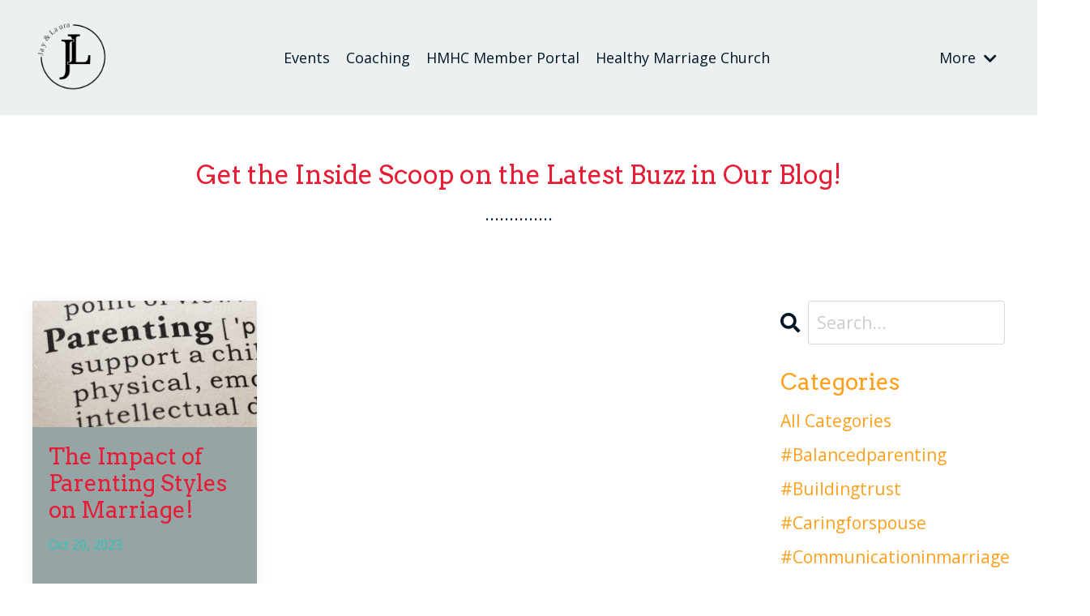

--- FILE ---
content_type: text/html; charset=utf-8
request_url: https://www.jayandlaura.com/blog?tag=loveandparenting
body_size: 9267
content:
<!doctype html>
<html lang="en">
  <head>
    
              <meta name="csrf-param" content="authenticity_token">
              <meta name="csrf-token" content="jLSEnM4HVlMzfewMo65hst71i0kWoPiEaUkzpZU+0emI0k4LMgp3HnltWdOMAfcKM1ZiUh9s6i5fHB3H54iRig==">
            
    <title>
      
        Blinks, Blogs, and Podcasts
      
    </title>
    <meta charset="utf-8" />
    <meta http-equiv="x-ua-compatible" content="ie=edge, chrome=1">
    <meta name="viewport" content="width=device-width, initial-scale=1, shrink-to-fit=no">
    
      <meta name="description" content=" Inspiration and motivation for your busy lifestyle! ! Busyness is nothing more than a obstacle that you can overcome in your marriage and thrive!" />
    
    <meta property="og:type" content="website">
<meta property="og:url" content="https://www.jayandlaura.com/blog?tag=loveandparenting">
<meta name="twitter:card" content="summary_large_image">

<meta property="og:title" content="Blinks, Blogs, and Podcasts">
<meta name="twitter:title" content="Blinks, Blogs, and Podcasts">


<meta property="og:description" content=" Inspiration and motivation for your busy lifestyle! ! Busyness is nothing more than a obstacle that you can overcome in your marriage and thrive!">
<meta name="twitter:description" content=" Inspiration and motivation for your busy lifestyle! ! Busyness is nothing more than a obstacle that you can overcome in your marriage and thrive!">


<meta property="og:image" content="https://kajabi-storefronts-production.kajabi-cdn.com/kajabi-storefronts-production/sites/151907/images/eRs9kTJhRlyY93qbdcsR_file.jpg">
<meta name="twitter:image" content="https://kajabi-storefronts-production.kajabi-cdn.com/kajabi-storefronts-production/sites/151907/images/eRs9kTJhRlyY93qbdcsR_file.jpg">

    
      <link href="https://kajabi-storefronts-production.kajabi-cdn.com/kajabi-storefronts-production/file-uploads/themes/3209263/settings_images/2e00146-f338-c1ac-fb1a-e1523716b253_2365b258-243e-4d77-b387-e2759fe74c9e.png?v=2" rel="shortcut icon" />
    
    <link rel="canonical" href="https://www.jayandlaura.com/blog?tag=loveandparenting" />

    <!-- Google Fonts ====================================================== -->
    <link rel="preconnect" href="https://fonts.gstatic.com" crossorigin>
    <link rel="stylesheet" media="print" onload="this.onload=null;this.removeAttribute(&#39;media&#39;);" type="text/css" href="//fonts.googleapis.com/css?family=Open+Sans:400,700,400italic,700italic|Arvo:400,700,400italic,700italic&amp;display=swap" />

    <!-- Kajabi CSS ======================================================== -->
    <link rel="stylesheet" media="print" onload="this.onload=null;this.removeAttribute(&#39;media&#39;);" type="text/css" href="https://kajabi-app-assets.kajabi-cdn.com/assets/core-0d125629e028a5a14579c81397830a1acd5cf5a9f3ec2d0de19efb9b0795fb03.css" />

    

    <!-- Font Awesome Icons -->
    <link rel="stylesheet" media="print" onload="this.onload=null;this.removeAttribute(&#39;media&#39;);" type="text/css" crossorigin="anonymous" href="https://use.fontawesome.com/releases/v5.15.2/css/all.css" />

    <link rel="stylesheet" media="screen" href="https://kajabi-storefronts-production.kajabi-cdn.com/kajabi-storefronts-production/themes/3209263/assets/styles.css?1764008673514955" />

    <!-- Customer CSS ====================================================== -->
    <!-- If you're using custom css that affects the first render of the page, replace async_style_link below with styesheet_tag -->
    <link rel="stylesheet" media="print" onload="this.onload=null;this.removeAttribute(&#39;media&#39;);" type="text/css" href="https://kajabi-storefronts-production.kajabi-cdn.com/kajabi-storefronts-production/themes/3209263/assets/overrides.css?1764008673514955" />
    <style>
  /* Custom CSS Added Via Theme Settings */
  /* CSS Overrides go here */
</style>

    <!-- Kajabi Editor Only CSS ============================================ -->
    

    <!-- Header hook ======================================================= -->
    <link rel="alternate" type="application/rss+xml" title="Blinks, Blogs, and Podcasts" href="https://www.jayandlaura.com/blog.rss" /><script type="text/javascript">
  var Kajabi = Kajabi || {};
</script>
<script type="text/javascript">
  Kajabi.currentSiteUser = {
    "id" : "-1",
    "type" : "Guest",
    "contactId" : "",
  };
</script>
<script type="text/javascript">
  Kajabi.theme = {
    activeThemeName: "Emilia",
    previewThemeId: null,
    editor: false
  };
</script>
<meta name="turbo-prefetch" content="false">
<style type="text/css">
  #editor-overlay {
    display: none;
    border-color: #2E91FC;
    position: absolute;
    background-color: rgba(46,145,252,0.05);
    border-style: dashed;
    border-width: 3px;
    border-radius: 3px;
    pointer-events: none;
    cursor: pointer;
    z-index: 10000000000;
  }
  .editor-overlay-button {
    color: white;
    background: #2E91FC;
    border-radius: 2px;
    font-size: 13px;
    margin-inline-start: -24px;
    margin-block-start: -12px;
    padding-block: 3px;
    padding-inline: 10px;
    text-transform:uppercase;
    font-weight:bold;
    letter-spacing:1.5px;

    left: 50%;
    top: 50%;
    position: absolute;
  }
</style>
<script src="https://kajabi-app-assets.kajabi-cdn.com/vite/assets/track_analytics-999259ad.js" crossorigin="anonymous" type="module"></script><link rel="modulepreload" href="https://kajabi-app-assets.kajabi-cdn.com/vite/assets/stimulus-576c66eb.js" as="script" crossorigin="anonymous">
<link rel="modulepreload" href="https://kajabi-app-assets.kajabi-cdn.com/vite/assets/track_product_analytics-9c66ca0a.js" as="script" crossorigin="anonymous">
<link rel="modulepreload" href="https://kajabi-app-assets.kajabi-cdn.com/vite/assets/stimulus-e54d982b.js" as="script" crossorigin="anonymous">
<link rel="modulepreload" href="https://kajabi-app-assets.kajabi-cdn.com/vite/assets/trackProductAnalytics-3d5f89d8.js" as="script" crossorigin="anonymous">      <script type="text/javascript">
        if (typeof (window.rudderanalytics) === "undefined") {
          !function(){"use strict";window.RudderSnippetVersion="3.0.3";var sdkBaseUrl="https://cdn.rudderlabs.com/v3"
          ;var sdkName="rsa.min.js";var asyncScript=true;window.rudderAnalyticsBuildType="legacy",window.rudderanalytics=[]
          ;var e=["setDefaultInstanceKey","load","ready","page","track","identify","alias","group","reset","setAnonymousId","startSession","endSession","consent"]
          ;for(var n=0;n<e.length;n++){var t=e[n];window.rudderanalytics[t]=function(e){return function(){
          window.rudderanalytics.push([e].concat(Array.prototype.slice.call(arguments)))}}(t)}try{
          new Function('return import("")'),window.rudderAnalyticsBuildType="modern"}catch(a){}
          if(window.rudderAnalyticsMount=function(){
          "undefined"==typeof globalThis&&(Object.defineProperty(Object.prototype,"__globalThis_magic__",{get:function get(){
          return this},configurable:true}),__globalThis_magic__.globalThis=__globalThis_magic__,
          delete Object.prototype.__globalThis_magic__);var e=document.createElement("script")
          ;e.src="".concat(sdkBaseUrl,"/").concat(window.rudderAnalyticsBuildType,"/").concat(sdkName),e.async=asyncScript,
          document.head?document.head.appendChild(e):document.body.appendChild(e)
          },"undefined"==typeof Promise||"undefined"==typeof globalThis){var d=document.createElement("script")
          ;d.src="https://polyfill-fastly.io/v3/polyfill.min.js?version=3.111.0&features=Symbol%2CPromise&callback=rudderAnalyticsMount",
          d.async=asyncScript,document.head?document.head.appendChild(d):document.body.appendChild(d)}else{
          window.rudderAnalyticsMount()}window.rudderanalytics.load("2apYBMHHHWpiGqicceKmzPebApa","https://kajabiaarnyhwq.dataplane.rudderstack.com",{})}();
        }
      </script>
      <script type="text/javascript">
        if (typeof (window.rudderanalytics) !== "undefined") {
          rudderanalytics.page({"account_id":"134600","site_id":"151907"});
        }
      </script>
      <script type="text/javascript">
        if (typeof (window.rudderanalytics) !== "undefined") {
          (function () {
            function AnalyticsClickHandler (event) {
              const targetEl = event.target.closest('a') || event.target.closest('button');
              if (targetEl) {
                rudderanalytics.track('Site Link Clicked', Object.assign(
                  {"account_id":"134600","site_id":"151907"},
                  {
                    link_text: targetEl.textContent.trim(),
                    link_href: targetEl.href,
                    tag_name: targetEl.tagName,
                  }
                ));
              }
            };
            document.addEventListener('click', AnalyticsClickHandler);
          })();
        }
      </script>
<script>
!function(f,b,e,v,n,t,s){if(f.fbq)return;n=f.fbq=function(){n.callMethod?
n.callMethod.apply(n,arguments):n.queue.push(arguments)};if(!f._fbq)f._fbq=n;
n.push=n;n.loaded=!0;n.version='2.0';n.agent='plkajabi';n.queue=[];t=b.createElement(e);t.async=!0;
t.src=v;s=b.getElementsByTagName(e)[0];s.parentNode.insertBefore(t,s)}(window,
                                                                      document,'script','https://connect.facebook.net/en_US/fbevents.js');


fbq('init', '1425079054444226');
fbq('track', "PageView");</script>
<noscript><img height="1" width="1" style="display:none"
src="https://www.facebook.com/tr?id=1425079054444226&ev=PageView&noscript=1"
/></noscript>
<meta name='site_locale' content='en'><style type="text/css">
  /* Font Awesome 4 */
  .fa.fa-twitter{
    font-family:sans-serif;
  }
  .fa.fa-twitter::before{
    content:"𝕏";
    font-size:1.2em;
  }

  /* Font Awesome 5 */
  .fab.fa-twitter{
    font-family:sans-serif;
  }
  .fab.fa-twitter::before{
    content:"𝕏";
    font-size:1.2em;
  }
</style>
<link rel="stylesheet" href="https://cdn.jsdelivr.net/npm/@kajabi-ui/styles@1.0.4/dist/kajabi_products/kajabi_products.css" />
<script type="module" src="https://cdn.jsdelivr.net/npm/@pine-ds/core@3.14.0/dist/pine-core/pine-core.esm.js"></script>
<script nomodule src="https://cdn.jsdelivr.net/npm/@pine-ds/core@3.14.0/dist/pine-core/index.esm.js"></script>


  </head>
  <style>
  body {
    
      
    
  }
</style>
  <body id="encore-theme" class="background-unrecognized">
    

    <div id="section-header" data-section-id="header">

<style>
  /* Default Header Styles */
  .header {
    
      background-color: #ecf0f1;
    
    font-size: 18px;
  }
  .header a,
  .header a.link-list__link,
  .header a.link-list__link:hover,
  .header a.social-icons__icon,
  .header .user__login a,
  .header .dropdown__item a,
  .header .dropdown__trigger:hover {
    color: #011627;
  }
  .header .dropdown__trigger {
    color: #011627 !important;
  }
  /* Mobile Header Styles */
  @media (max-width: 767px) {
    .header {
      
      font-size: 16px;
    }
    
    .header .hamburger__slices .hamburger__slice {
      
        background-color: ;
      
    }
    
      .header a.link-list__link, .dropdown__item a, .header__content--mobile {
        text-align: left;
      }
    
    .header--overlay .header__content--mobile  {
      padding-bottom: 20px;
    }
  }
  /* Sticky Styles */
  
</style>

<div class="hidden">
  
    
  
    
  
    
  
  
  
  
</div>

<header class="header header--static    background-light header--close-on-scroll" kjb-settings-id="sections_header_settings_background_color">
  <div class="hello-bars">
    
      
    
      
    
      
    
  </div>
  
    <div class="header__wrap">
      <div class="header__content header__content--desktop background-light">
        <div class="container header__container media justify-content-center">
          
            
                <style>
@media (min-width: 768px) {
  #block-1555988494486 {
    text-align: left;
  }
} 
</style>

<div id="block-1555988494486" class="header__block header__block--logo header__block--show header__switch-content " kjb-settings-id="sections_header_blocks_1555988494486_settings_stretch">
  

<style>
  #block-1555988494486 {
    line-height: 1;
  }
  #block-1555988494486 .logo__image {
    display: block;
    width: 100px;
  }
  #block-1555988494486 .logo__text {
    color: ;
  }
</style>

<a class="logo" href="/">
  
    
      <img loading="auto" class="logo__image" alt="Header Logo" kjb-settings-id="sections_header_blocks_1555988494486_settings_logo" src="https://kajabi-storefronts-production.kajabi-cdn.com/kajabi-storefronts-production/file-uploads/themes/3209263/settings_images/4bbfc2-325d-e884-0c4-28fc2102d0c_JL_New_Logo_1_.png" />
    
  
</a>
</div>
              
          
            
                <style>
@media (min-width: 768px) {
  #block-1603433284462 {
    text-align: center;
  }
} 
</style>

<div id="block-1603433284462" class="header__block header__switch-content header__block--menu stretch" kjb-settings-id="sections_header_blocks_1603433284462_settings_stretch">
  <div class="link-list justify-content-center" kjb-settings-id="sections_header_blocks_1603433284462_settings_menu">
  
    <a class="link-list__link" href="https://www.jayandlaura.com/events" >Events</a>
  
    <a class="link-list__link" href="https://www.jayandlaura.com/celebrate-your-marriage-coaching-options" >Coaching</a>
  
    <a class="link-list__link" href="https://www.healthymarriagehealthychurch.com/login" >HMHC Member Portal</a>
  
    <a class="link-list__link" href="https://www.jayandlaura.com/healthy-marriage-healthy-church-copy-1" >Healthy Marriage Church</a>
  
</div>
</div>
              
          
            
                <style>
@media (min-width: 768px) {
  #block-1697745233088 {
    text-align: left;
  }
} 
</style>

<div id="block-1697745233088" class="header__block header__switch-content header__block--dropdown " kjb-settings-id="sections_header_blocks_1697745233088_settings_stretch">
  <style>
  /* Dropdown menu colors for desktop */
  @media (min-width: 768px) {
    #block-1697745233088 .dropdown__menu {
      background-color: #FFFFFF;
    }
    #block-1697745233088 .dropdown__item a {
      color: #595959;
    }
  }
  /* Mobile menu text alignment */
  @media (max-width: 767px) {
    #block-1697745233088 .dropdown__item a {
      text-align: left;
    }
  }
</style>

<div class="dropdown" kjb-settings-id="sections_header_blocks_1697745233088_settings_trigger">
  <a class="dropdown__trigger">
    More
    
      <i class="dropdown__icon fa fa-chevron-down"></i>
    
  </a>
  <div class="dropdown__menu dropdown__menu--text-left ">
    
      <span class="dropdown__item"><a href="https://www.jayandlaura.com/the-marriage-talk" >Podcast</a></span>
    
      <span class="dropdown__item"><a href="https://www.jayandlaura.com/blog" >Blog</a></span>
    
      <span class="dropdown__item"><a href="https://www.jayandlaura.com/store" >Store</a></span>
    
      <span class="dropdown__item"><a href="https://www.jayandlaura.com/schedule-jay-laura-laffoon" >Booking</a></span>
    
      <span class="dropdown__item"><a href="https://www.jayandlaura.com/promo-pieces-wol-weekend-experience-1" >Promotional Pieces</a></span>
    
      <span class="dropdown__item"><a href="https://www.jayandlaura.com/celebrate-ministries-page" >Donate</a></span>
    
      <span class="dropdown__item"><a href="https://www.jayandlaura.com/site/contact" >Contact</a></span>
    
      <span class="dropdown__item"><a href="https://www.jayandlaura.com/site/about" >About</a></span>
    
  </div>
</div>
</div>
              
          
          
            <div class="hamburger hidden--desktop" kjb-settings-id="sections_header_settings_hamburger_color">
              <div class="hamburger__slices">
                <div class="hamburger__slice hamburger--slice-1"></div>
                <div class="hamburger__slice hamburger--slice-2"></div>
                <div class="hamburger__slice hamburger--slice-3"></div>
                <div class="hamburger__slice hamburger--slice-4"></div>
              </div>
            </div>
          
        </div>
      </div>
      <div class="header__content header__content--mobile">
        <div class="header__switch-content header__spacer"></div>
      </div>
    </div>
  
</header>

</div>
    <main>
      <div data-dynamic-sections=blog><div id="section-1603923680293" data-section-id="1603923680293"><style>
  
  #section-1603923680293 .section__overlay {
    position: absolute;
    width: 100%;
    height: 100%;
    left: 0;
    top: 0;
    background-color: ;
  }
  #section-1603923680293 .sizer {
    padding-top: 20px;
    padding-bottom: 20px;
  }
  #section-1603923680293 .container {
    max-width: calc(1260px + 10px + 10px);
    padding-right: 10px;
    padding-left: 10px;
    
  }
  #section-1603923680293 .row {
    
  }
  #section-1603923680293 .container--full {
    width: 100%;
    max-width: calc(100% + 10px + 10px);
  }
  @media (min-width: 768px) {
    
    #section-1603923680293 .sizer {
      padding-top: 40px;
      padding-bottom: 20px;
    }
    #section-1603923680293 .container {
      max-width: calc(1260px + 40px + 40px);
      padding-right: 40px;
      padding-left: 40px;
    }
    #section-1603923680293 .container--full {
      max-width: calc(100% + 40px + 40px);
    }
  }
  
  
</style>

<section kjb-settings-id="sections_1603923680293_settings_background_color"
  class="section
  
  
   "
  data-reveal-event=""
  data-reveal-offset=""
  data-reveal-units="seconds">
  <div class="sizer ">
    
    <div class="section__overlay"></div>
    <div class="container ">
      <div class="row align-items-center justify-content-center">
        
          




<style>
  /* flush setting */
  
  
  /* margin settings */
  #block-1603923680293_0, [data-slick-id="1603923680293_0"] {
    margin-top: 0px;
    margin-right: 0px;
    margin-bottom: 0px;
    margin-left: 0px;
  }
  #block-1603923680293_0 .block, [data-slick-id="1603923680293_0"] .block {
    /* border settings */
    border: 4px none black;
    border-radius: 4px;
    

    /* background color */
    
    /* default padding for mobile */
    
    
    
    /* mobile padding overrides */
    
    
    
    
    
  }

  @media (min-width: 768px) {
    /* desktop margin settings */
    #block-1603923680293_0, [data-slick-id="1603923680293_0"] {
      margin-top: 0px;
      margin-right: 0px;
      margin-bottom: 0px;
      margin-left: 0px;
    }
    #block-1603923680293_0 .block, [data-slick-id="1603923680293_0"] .block {
      /* default padding for desktop  */
      
      
      /* desktop padding overrides */
      
      
      
      
      
    }
  }
  /* mobile text align */
  @media (max-width: 767px) {
    #block-1603923680293_0, [data-slick-id="1603923680293_0"] {
      text-align: center;
    }
  }
</style>


<div
  id="block-1603923680293_0"
  class="
  block-type--text
  text-center
  col-11
  
  
  
    
  
  
  "
  
  data-reveal-event=""
  data-reveal-offset=""
  data-reveal-units="seconds"
  
    kjb-settings-id="sections_1603923680293_blocks_1603923680293_0_settings_width"
    >
  <div class="block
    box-shadow-none
    "
    
      data-aos="none"
      data-aos-delay="0"
      data-aos-duration="0"
    
    >
    
    <style>
  
  #block-1577982541036_0 .btn {
    margin-top: 1rem;
  }
</style>

<h1><span>Get the Inside Scoop on the Latest Buzz in Our Blog!</span></h1>
<p>..............</p>

  </div>
</div>

        
      </div>
    </div>
  </div>
</section>
</div><div id="section-1599589855686" data-section-id="1599589855686"><style>
  
  .blog-listings {
    background-color: ;
  }
  .blog-listings .sizer {
    padding-top: 0px;
    padding-bottom: 40px;
  }
  .blog-listings .container {
    max-width: calc(1260px + 10px + 10px);
    padding-right: 10px;
    padding-left: 10px;
  }
  .blog-listing__panel {
    background-color: #95a5a6;
    border-color: ;
    border-radius: 4px;
    border-style: none;
    border-width: 25px ;
  }
  .blog-listing__title {
    color:  !important;
  }
  .blog-listing__title:hover {
    color:  !important;
  }
  .blog-listing__date {
    color: ;
  }
  .tag {
    color: ;
    background-color: ;
  }
  .tag:hover {
    color: ;
    background-color: ;
  }
  .blog-listing__content {
    color: ;
  }
  .blog-listing__more {
    color: ;
  }
  @media (min-width: 768px) {
    
    .blog-listings .sizer {
      padding-top: 20px;
      padding-bottom: 40px;
    }
    .blog-listings .container {
      max-width: calc(1260px + 40px + 40px);
      padding-right: 40px;
      padding-left: 40px;
    }
  }
  .pag__link {
    color: ;
  }
  .pag__link--current {
    color: ;
  }
  .pag__link--disabled {
    color: ;
  }
</style>

<section class="blog-listings " kjb-settings-id="sections_1599589855686_settings_background_color">
  <div class="sizer">
    
    <div class="container">
      <div class="row">
        
          <div class="col-lg-9">
        
          <div class="blog-listings__content blog-listings__content--grid-3">
            
              
                





<div class="blog-listing blog-listing--grid-3 blog-listing--has-media">
  
    <div class="blog-listing__panel box-shadow-medium background-light">
  
    <div class="blog-listing__media">
      
        
  
    
      <a href="/blog/the-impact-of-parenting-styles-on-marriage">
        <img loading="auto" alt="" src="https://kajabi-storefronts-production.kajabi-cdn.com/kajabi-storefronts-production/file-uploads/blogs/2147485279/images/1be38f3-bcf1-774-3b-fbd50a0670c_What_is_your_parenting_style_.png" />
      </a>
    
  

      
    </div>
    <div class="blog-listing__data">
      <a class="h3 blog-listing__title" href="/blog/the-impact-of-parenting-styles-on-marriage">The Impact of Parenting Styles on Marriage! </a>
      
      
        <span class="blog-listing__date" kjb-settings-id="sections_1599589855686_settings_show_date">Oct 20, 2023</span>
      
      
      
        
          <div class="blog-listing__content"><p> </p>
<p>Parenthood is a beautiful journey filled with joy, challenges, and love. However, it&apos;s not without its hurdles, especially concerning parenting styles. The way couples choose to raise their childre...</p></div>
        
        <a class="blog-listing__more" href="/blog/the-impact-of-parenting-styles-on-marriage" kjb-settings-id="sections_1599589855686_settings_read_more">Continue Reading...</a>
      
    </div>
  
    </div>
  
</div>
              
              
            
          </div>
        </div>
        <style>
   .sidebar__panel {
     background-color: #ffffff;
     border-color: ;
     border-radius: 4px;
     border-style: none;
     border-width: 25px ;
   }
</style>

<div class="col-lg-3    ">
  <div class="sidebar" kjb-settings-id="sections_1599589855686_settings_show_sidebar">
    
      
        <div class="sidebar__block">
          
              <style>
  .sidebar-search__icon i {
    color: ;
  }
  .sidebar-search--1600115507943 ::-webkit-input-placeholder {
    color: ;
  }
  .sidebar-search--1600115507943 ::-moz-placeholder {
    color: ;
  }
  .sidebar-search--1600115507943 :-ms-input-placeholder {
    color: ;
  }
  .sidebar-search--1600115507943 :-moz-placeholder {
    color: ;
  }
  .sidebar-search--1600115507943 .sidebar-search__input {
    color: ;
  }
</style>

<div class="sidebar-search sidebar-search--1600115507943" kjb-settings-id="sections_1599589855686_blocks_1600115507943_settings_search_text">
  <form class="sidebar-search__form" action="/blog/search" method="get" role="search">
    <span class="sidebar-search__icon"><i class="fa fa-search"></i></span>
    <input class="form-control sidebar-search__input" type="search" name="q" placeholder="Search...">
  </form>
</div>
            
        </div>
      
        <div class="sidebar__block">
          
              <style>
  .sidebar-categories--1600115512118 {
    text-align: left;
  }
  .sidebar-categories--1600115512118 .sidebar-categories__title {
    color: #ff9f1c;
  }
  .sidebar-categories--1600115512118 .sidebar-categories__select {
    color: #ff9f1c !important;
  }
  .sidebar-categories--1600115512118 .sidebar-categories__link {
    color: #ff9f1c;
  }
  .sidebar-categories--1600115512118 .sidebar-categories__tag {
    color: #ff9f1c;
  }
</style>

<div class="sidebar-categories sidebar-categories--1600115512118">
  <p class="h5 sidebar-categories__title" kjb-settings-id="sections_1599589855686_blocks_1600115512118_settings_heading">Categories</p>
  
    <a class="sidebar-categories__link" href="/blog" kjb-settings-id="sections_1599589855686_blocks_1600115512118_settings_all_tags">All Categories</a>
    
      
        <a class="sidebar-categories__tag" href="https://www.jayandlaura.com/blog?tag=%23balancedparenting">#balancedparenting</a>
      
    
      
        <a class="sidebar-categories__tag" href="https://www.jayandlaura.com/blog?tag=%23buildingtrust">#buildingtrust</a>
      
    
      
        <a class="sidebar-categories__tag" href="https://www.jayandlaura.com/blog?tag=%23caringforspouse">#caringforspouse</a>
      
    
      
        <a class="sidebar-categories__tag" href="https://www.jayandlaura.com/blog?tag=%23communicationinmarriage">#communicationinmarriage</a>
      
    
      
        <a class="sidebar-categories__tag" href="https://www.jayandlaura.com/blog?tag=%23communicationtips">#communicationtips</a>
      
    
      
        <a class="sidebar-categories__tag" href="https://www.jayandlaura.com/blog?tag=%23conflictresolution">#conflictresolution</a>
      
    
      
        <a class="sidebar-categories__tag" href="https://www.jayandlaura.com/blog?tag=%23couplesjourney">#couplesjourney</a>
      
    
      
        <a class="sidebar-categories__tag" href="https://www.jayandlaura.com/blog?tag=%23financialplanning">#financialplanning</a>
      
    
      
        <a class="sidebar-categories__tag" href="https://www.jayandlaura.com/blog?tag=%23graceandunderstanding">#graceandunderstanding</a>
      
    
      
        <a class="sidebar-categories__tag" href="https://www.jayandlaura.com/blog?tag=%23graceinmarriage">#graceinmarriage</a>
      
    
      
        <a class="sidebar-categories__tag" href="https://www.jayandlaura.com/blog?tag=%23healthyrelationships">#healthyrelationships</a>
      
    
      
        <a class="sidebar-categories__tag" href="https://www.jayandlaura.com/blog?tag=%23marriagechallenges">#marriagechallenges</a>
      
    
      
        <a class="sidebar-categories__tag" href="https://www.jayandlaura.com/blog?tag=%23marriageforgiveness">#marriageforgiveness</a>
      
    
      
        <a class="sidebar-categories__tag" href="https://www.jayandlaura.com/blog?tag=%23marrigeandfamily">#marrigeandfamily</a>
      
    
      
        <a class="sidebar-categories__tag" href="https://www.jayandlaura.com/blog?tag=%23parentingstyles">#parentingstyles</a>
      
    
      
        <a class="sidebar-categories__tag" href="https://www.jayandlaura.com/blog?tag=%23powerofunderstanding">#powerofunderstanding</a>
      
    
      
        <a class="sidebar-categories__tag" href="https://www.jayandlaura.com/blog?tag=%23relationshipstrength">#relationshipstrength</a>
      
    
      
        <a class="sidebar-categories__tag" href="https://www.jayandlaura.com/blog?tag=%23safeguardingyourarriage">#safeguardingyourarriage</a>
      
    
      
        <a class="sidebar-categories__tag" href="https://www.jayandlaura.com/blog?tag=%23selfcareforcaregivers">#selfcareforcaregivers</a>
      
    
      
        <a class="sidebar-categories__tag" href="https://www.jayandlaura.com/blog?tag=%23spouseillness">#spouseillness</a>
      
    
      
        <a class="sidebar-categories__tag" href="https://www.jayandlaura.com/blog?tag=%23supportgroups">#supportgroups</a>
      
    
      
        <a class="sidebar-categories__tag" href="https://www.jayandlaura.com/blog?tag=%23supportingeachother">#supportingeachother</a>
      
    
      
        <a class="sidebar-categories__tag" href="https://www.jayandlaura.com/blog?tag=activelistening">activelistening</a>
      
    
      
        <a class="sidebar-categories__tag" href="https://www.jayandlaura.com/blog?tag=adventure">adventure</a>
      
    
      
        <a class="sidebar-categories__tag" href="https://www.jayandlaura.com/blog?tag=balance">balance</a>
      
    
      
        <a class="sidebar-categories__tag" href="https://www.jayandlaura.com/blog?tag=blog">blog</a>
      
    
      
        <a class="sidebar-categories__tag" href="https://www.jayandlaura.com/blog?tag=body">body</a>
      
    
      
        <a class="sidebar-categories__tag" href="https://www.jayandlaura.com/blog?tag=buildingstrongerbonds">buildingstrongerbonds</a>
      
    
      
        <a class="sidebar-categories__tag" href="https://www.jayandlaura.com/blog?tag=celebrate">celebrate</a>
      
    
      
        <a class="sidebar-categories__tag" href="https://www.jayandlaura.com/blog?tag=challenges">challenges</a>
      
    
      
        <a class="sidebar-categories__tag" href="https://www.jayandlaura.com/blog?tag=chores">chores</a>
      
    
      
        <a class="sidebar-categories__tag" href="https://www.jayandlaura.com/blog?tag=christmas">christmas</a>
      
    
      
        <a class="sidebar-categories__tag" href="https://www.jayandlaura.com/blog?tag=coaching">coaching</a>
      
    
      
        <a class="sidebar-categories__tag" href="https://www.jayandlaura.com/blog?tag=communication">communication</a>
      
    
      
        <a class="sidebar-categories__tag" href="https://www.jayandlaura.com/blog?tag=communicationiskey">communicationiskey</a>
      
    
      
        <a class="sidebar-categories__tag" href="https://www.jayandlaura.com/blog?tag=communicationskills">communicationskills</a>
      
    
      
        <a class="sidebar-categories__tag" href="https://www.jayandlaura.com/blog?tag=conflictresolution">conflictresolution</a>
      
    
      
        <a class="sidebar-categories__tag" href="https://www.jayandlaura.com/blog?tag=connection">connection</a>
      
    
      
        <a class="sidebar-categories__tag" href="https://www.jayandlaura.com/blog?tag=coparenting">coparenting</a>
      
    
      
        <a class="sidebar-categories__tag" href="https://www.jayandlaura.com/blog?tag=cruise">cruise</a>
      
    
      
        <a class="sidebar-categories__tag" href="https://www.jayandlaura.com/blog?tag=date+night">date night</a>
      
    
      
        <a class="sidebar-categories__tag" href="https://www.jayandlaura.com/blog?tag=datenight">datenight</a>
      
    
      
        <a class="sidebar-categories__tag" href="https://www.jayandlaura.com/blog?tag=devices">devices</a>
      
    
      
        <a class="sidebar-categories__tag" href="https://www.jayandlaura.com/blog?tag=digital+world">digital world</a>
      
    
      
        <a class="sidebar-categories__tag" href="https://www.jayandlaura.com/blog?tag=distractions">distractions</a>
      
    
      
        <a class="sidebar-categories__tag" href="https://www.jayandlaura.com/blog?tag=effectivedialogue">effectivedialogue</a>
      
    
      
        <a class="sidebar-categories__tag" href="https://www.jayandlaura.com/blog?tag=emotional+health">emotional health</a>
      
    
      
        <a class="sidebar-categories__tag" href="https://www.jayandlaura.com/blog?tag=emotions">emotions</a>
      
    
      
        <a class="sidebar-categories__tag" href="https://www.jayandlaura.com/blog?tag=fall">fall</a>
      
    
      
        <a class="sidebar-categories__tag" href="https://www.jayandlaura.com/blog?tag=family">family</a>
      
    
      
        <a class="sidebar-categories__tag" href="https://www.jayandlaura.com/blog?tag=family+night">family night</a>
      
    
      
        <a class="sidebar-categories__tag" href="https://www.jayandlaura.com/blog?tag=familyharmony">familyharmony</a>
      
    
      
        <a class="sidebar-categories__tag" href="https://www.jayandlaura.com/blog?tag=fullfiled">fullfiled</a>
      
    
      
        <a class="sidebar-categories__tag" href="https://www.jayandlaura.com/blog?tag=fun">fun</a>
      
    
      
        <a class="sidebar-categories__tag" href="https://www.jayandlaura.com/blog?tag=goals">goals</a>
      
    
      
        <a class="sidebar-categories__tag" href="https://www.jayandlaura.com/blog?tag=gratitude">gratitude</a>
      
    
      
        <a class="sidebar-categories__tag" href="https://www.jayandlaura.com/blog?tag=healthymarriage">healthymarriage</a>
      
    
      
        <a class="sidebar-categories__tag" href="https://www.jayandlaura.com/blog?tag=healthyrelatiohships">healthyrelatiohships</a>
      
    
      
        <a class="sidebar-categories__tag" href="https://www.jayandlaura.com/blog?tag=hurry">hurry</a>
      
    
      
        <a class="sidebar-categories__tag" href="https://www.jayandlaura.com/blog?tag=initmacy">initmacy</a>
      
    
      
        <a class="sidebar-categories__tag" href="https://www.jayandlaura.com/blog?tag=intimacy">intimacy</a>
      
    
      
        <a class="sidebar-categories__tag" href="https://www.jayandlaura.com/blog?tag=intimacybuilding">intimacybuilding</a>
      
    
      
        <a class="sidebar-categories__tag" href="https://www.jayandlaura.com/blog?tag=jayandlauralaffoon">jayandlauralaffoon</a>
      
    
      
        <a class="sidebar-categories__tag" href="https://www.jayandlaura.com/blog?tag=kids">kids</a>
      
    
      
        <a class="sidebar-categories__tag" href="https://www.jayandlaura.com/blog?tag=labor">labor</a>
      
    
      
        <a class="sidebar-categories__tag" href="https://www.jayandlaura.com/blog?tag=lastinglove">lastinglove</a>
      
    
      
        <a class="sidebar-categories__tag" href="https://www.jayandlaura.com/blog?tag=life">life</a>
      
    
      
        <a class="sidebar-categories__tag" href="https://www.jayandlaura.com/blog?tag=love">love</a>
      
    
      
        <a class="sidebar-categories__tag" href="https://www.jayandlaura.com/blog?tag=loveandcommuication">loveandcommuication</a>
      
    
      
        <a class="sidebar-categories__tag sidebar-categories__tag--active" href="https://www.jayandlaura.com/blog?tag=loveandparenting">loveandparenting</a>
      
    
      
        <a class="sidebar-categories__tag" href="https://www.jayandlaura.com/blog?tag=loveandunderstanding">loveandunderstanding</a>
      
    
      
        <a class="sidebar-categories__tag" href="https://www.jayandlaura.com/blog?tag=loved+ones">loved ones</a>
      
    
      
        <a class="sidebar-categories__tag" href="https://www.jayandlaura.com/blog?tag=loveunlocked">loveunlocked</a>
      
    
      
        <a class="sidebar-categories__tag" href="https://www.jayandlaura.com/blog?tag=maritalhappiness">maritalhappiness</a>
      
    
      
        <a class="sidebar-categories__tag" href="https://www.jayandlaura.com/blog?tag=marraige+experts">marraige experts</a>
      
    
      
        <a class="sidebar-categories__tag" href="https://www.jayandlaura.com/blog?tag=marriage">marriage</a>
      
    
      
        <a class="sidebar-categories__tag" href="https://www.jayandlaura.com/blog?tag=marriage+advice">marriage advice</a>
      
    
      
        <a class="sidebar-categories__tag" href="https://www.jayandlaura.com/blog?tag=marriage+coaching">marriage coaching</a>
      
    
      
        <a class="sidebar-categories__tag" href="https://www.jayandlaura.com/blog?tag=marriageadvice">marriageadvice</a>
      
    
      
        <a class="sidebar-categories__tag" href="https://www.jayandlaura.com/blog?tag=marriagecommunication">marriagecommunication</a>
      
    
      
        <a class="sidebar-categories__tag" href="https://www.jayandlaura.com/blog?tag=marriageexperts">marriageexperts</a>
      
    
      
        <a class="sidebar-categories__tag" href="https://www.jayandlaura.com/blog?tag=marriagesuccess">marriagesuccess</a>
      
    
      
        <a class="sidebar-categories__tag" href="https://www.jayandlaura.com/blog?tag=marriagetips">marriagetips</a>
      
    
      
        <a class="sidebar-categories__tag" href="https://www.jayandlaura.com/blog?tag=married">married</a>
      
    
      
        <a class="sidebar-categories__tag" href="https://www.jayandlaura.com/blog?tag=mentai">mentai</a>
      
    
      
        <a class="sidebar-categories__tag" href="https://www.jayandlaura.com/blog?tag=mental+health">mental health</a>
      
    
      
        <a class="sidebar-categories__tag" href="https://www.jayandlaura.com/blog?tag=messy">messy</a>
      
    
      
        <a class="sidebar-categories__tag" href="https://www.jayandlaura.com/blog?tag=mind">mind</a>
      
    
      
        <a class="sidebar-categories__tag" href="https://www.jayandlaura.com/blog?tag=parentingjourney">parentingjourney</a>
      
    
      
        <a class="sidebar-categories__tag" href="https://www.jayandlaura.com/blog?tag=partnership">partnership</a>
      
    
      
        <a class="sidebar-categories__tag" href="https://www.jayandlaura.com/blog?tag=physical">physical</a>
      
    
      
        <a class="sidebar-categories__tag" href="https://www.jayandlaura.com/blog?tag=plan">plan</a>
      
    
      
        <a class="sidebar-categories__tag" href="https://www.jayandlaura.com/blog?tag=podcastreccomendations">podcastreccomendations</a>
      
    
      
        <a class="sidebar-categories__tag" href="https://www.jayandlaura.com/blog?tag=priorities">priorities</a>
      
    
      
        <a class="sidebar-categories__tag" href="https://www.jayandlaura.com/blog?tag=quality+time">quality time</a>
      
    
      
        <a class="sidebar-categories__tag" href="https://www.jayandlaura.com/blog?tag=question">question</a>
      
    
      
        <a class="sidebar-categories__tag" href="https://www.jayandlaura.com/blog?tag=reconnect">reconnect</a>
      
    
      
        <a class="sidebar-categories__tag" href="https://www.jayandlaura.com/blog?tag=relationship+advice">relationship advice</a>
      
    
      
        <a class="sidebar-categories__tag" href="https://www.jayandlaura.com/blog?tag=relationshipbalance">relationshipbalance</a>
      
    
      
        <a class="sidebar-categories__tag" href="https://www.jayandlaura.com/blog?tag=relationshipgoals">relationshipgoals</a>
      
    
      
        <a class="sidebar-categories__tag" href="https://www.jayandlaura.com/blog?tag=relationships">relationships</a>
      
    
      
        <a class="sidebar-categories__tag" href="https://www.jayandlaura.com/blog?tag=relationships+experts">relationships experts</a>
      
    
      
        <a class="sidebar-categories__tag" href="https://www.jayandlaura.com/blog?tag=relax">relax</a>
      
    
      
        <a class="sidebar-categories__tag" href="https://www.jayandlaura.com/blog?tag=romance">romance</a>
      
    
      
        <a class="sidebar-categories__tag" href="https://www.jayandlaura.com/blog?tag=seasons">seasons</a>
      
    
      
        <a class="sidebar-categories__tag" href="https://www.jayandlaura.com/blog?tag=sex">sex</a>
      
    
      
        <a class="sidebar-categories__tag" href="https://www.jayandlaura.com/blog?tag=sex+life">sex life</a>
      
    
      
        <a class="sidebar-categories__tag" href="https://www.jayandlaura.com/blog?tag=smartphones">smartphones</a>
      
    
      
        <a class="sidebar-categories__tag" href="https://www.jayandlaura.com/blog?tag=social">social</a>
      
    
      
        <a class="sidebar-categories__tag" href="https://www.jayandlaura.com/blog?tag=spiritual">spiritual</a>
      
    
      
        <a class="sidebar-categories__tag" href="https://www.jayandlaura.com/blog?tag=spouse">spouse</a>
      
    
      
        <a class="sidebar-categories__tag" href="https://www.jayandlaura.com/blog?tag=spring">spring</a>
      
    
      
        <a class="sidebar-categories__tag" href="https://www.jayandlaura.com/blog?tag=springtime">springtime</a>
      
    
      
        <a class="sidebar-categories__tag" href="https://www.jayandlaura.com/blog?tag=staying+in+love">staying in love</a>
      
    
      
        <a class="sidebar-categories__tag" href="https://www.jayandlaura.com/blog?tag=stress">stress</a>
      
    
      
        <a class="sidebar-categories__tag" href="https://www.jayandlaura.com/blog?tag=strong+marriage">strong marriage</a>
      
    
      
        <a class="sidebar-categories__tag" href="https://www.jayandlaura.com/blog?tag=strongmarriage">strongmarriage</a>
      
    
      
        <a class="sidebar-categories__tag" href="https://www.jayandlaura.com/blog?tag=struggle">struggle</a>
      
    
      
        <a class="sidebar-categories__tag" href="https://www.jayandlaura.com/blog?tag=summer">summer</a>
      
    
      
        <a class="sidebar-categories__tag" href="https://www.jayandlaura.com/blog?tag=superbowl">superbowl</a>
      
    
      
        <a class="sidebar-categories__tag" href="https://www.jayandlaura.com/blog?tag=team">team</a>
      
    
      
        <a class="sidebar-categories__tag" href="https://www.jayandlaura.com/blog?tag=technology">technology</a>
      
    
      
        <a class="sidebar-categories__tag" href="https://www.jayandlaura.com/blog?tag=thriving+marriage">thriving marriage</a>
      
    
      
        <a class="sidebar-categories__tag" href="https://www.jayandlaura.com/blog?tag=together">together</a>
      
    
      
        <a class="sidebar-categories__tag" href="https://www.jayandlaura.com/blog?tag=unplug">unplug</a>
      
    
      
        <a class="sidebar-categories__tag" href="https://www.jayandlaura.com/blog?tag=unplugged">unplugged</a>
      
    
      
        <a class="sidebar-categories__tag" href="https://www.jayandlaura.com/blog?tag=vacation">vacation</a>
      
    
      
        <a class="sidebar-categories__tag" href="https://www.jayandlaura.com/blog?tag=valentinesday">valentinesday</a>
      
    
      
        <a class="sidebar-categories__tag" href="https://www.jayandlaura.com/blog?tag=winter">winter</a>
      
    
      
        <a class="sidebar-categories__tag" href="https://www.jayandlaura.com/blog?tag=work">work</a>
      
    
  
</div>
            
        </div>
      
        <div class="sidebar__block">
          
              <style>
  .social-icons--1600115515053 .social-icons__icons {
    justify-content: 
  }
  .social-icons--1600115515053 .social-icons__icon {
    color: #ffffff !important;
  }
  .social-icons--1600115515053.social-icons--round .social-icons__icon {
    background-color: #2ec4b6;
  }
  .social-icons--1600115515053.social-icons--square .social-icons__icon {
    background-color: #2ec4b6;
  }
  
  @media (min-width: 768px) {
    .social-icons--1600115515053 .social-icons__icons {
      justify-content: 
    }
  }
</style>

<style>
  .social-icons--1600115515053 {
    text-align: left;
  }
  
  .social-icons--1600115515053 .social-icons__heading {
    color: #e71d36;
  }
</style>

<div class="social-icons social-icons--sidebar social-icons--round social-icons--1600115515053" kjb-settings-id="sections_1599589855686_blocks_1600115515053_settings_social_icons_text_color">
  <p class="h5 social-icons__heading">Follow Us</p>
  <div class="social-icons__icons">
    
  <a class="social-icons__icon social-icons__icon--" href="https://www.facebook.com/JayandLauralaffoon"  kjb-settings-id="sections_1599589855686_blocks_1600115515053_settings_social_icon_link_facebook">
    <i class="fab fa-facebook-f"></i>
  </a>


  <a class="social-icons__icon social-icons__icon--" href="https://www.twitter.com/jayandlaura"  kjb-settings-id="sections_1599589855686_blocks_1600115515053_settings_social_icon_link_twitter">
    <i class="fab fa-twitter"></i>
  </a>


  <a class="social-icons__icon social-icons__icon--" href="https://www.instagram.com/jaylauralaffoon"  kjb-settings-id="sections_1599589855686_blocks_1600115515053_settings_social_icon_link_instagram">
    <i class="fab fa-instagram"></i>
  </a>


  <a class="social-icons__icon social-icons__icon--" href="https://youtube.com/celebratelive"  kjb-settings-id="sections_1599589855686_blocks_1600115515053_settings_social_icon_link_youtube">
    <i class="fab fa-youtube"></i>
  </a>


  <a class="social-icons__icon social-icons__icon--" href="https://pinterest.com/jayandlaura"  kjb-settings-id="sections_1599589855686_blocks_1600115515053_settings_social_icon_link_pinterest">
    <i class="fab fa-pinterest-p"></i>
  </a>















  </div>
</div>
            
        </div>
      
        <div class="sidebar__block">
          
              <style>
   .sidebar-cta--1625849962180 {
     text-align: left;
   }
</style>

<div class="sidebar-cta sidebar-cta--1625849962180">
  <div class="sidebar-cta__content" kjb-settings-id="sections_1599589855686_blocks_1625849962180_settings_content">
    <h5>Stay connected with news and updates!</h5>
  </div>
  






<style>
  #btn-1625849962180 {
    border-color: #e71d36;
    border-radius: 4px;
    color: #ffffff;
    background-color: #e71d36;
  }
  #btn-1625849962180.btn--outline {
    background: transparent;
    color: #e71d36;
  }
</style>

<a id="btn-1625849962180" class="btn btn--solid btn--small btn--auto" href="/resource_redirect/landing_pages/2147752360"   kjb-settings-id="sections_1599589855686_blocks_1625849962180_settings_btn_background_color">
  Stay Connected
</a>
</div>
            
        </div>
      
    
  </div>
</div>
      </div>
    </div>
  </div>
</section>

</div></div>
    </main>
    <div id="section-footer" data-section-id="footer">
  <style>
    #section-footer {
      -webkit-box-flex: 1;
      -ms-flex-positive: 1;
      flex-grow: 1;
      display: -webkit-box;
      display: -ms-flexbox;
      display: flex;
    }
    .footer {
      -webkit-box-flex: 1;
      -ms-flex-positive: 1;
      flex-grow: 1;
    }
  </style>

<style>
  .footer {
    background-color: #ecf0f1;
  }
  .footer, .footer__block {
    font-size: 16px;
    color: ;
  }
  .footer .logo__text {
    color: ;
  }
  .footer .link-list__links {
    width: 100%;
  }
  .footer a.link-list__link {
    color: ;
  }
  .footer .link-list__link:hover {
    color: ;
  }
  .copyright {
    color: ;
  }
  @media (min-width: 768px) {
    .footer, .footer__block {
      font-size: 18px;
    }
  }
  .powered-by a {
    color: #ffffff !important;
  }
  
</style>

<footer class="footer   background-light  " kjb-settings-id="sections_footer_settings_background_color">
  <div class="footer__content">
    <div class="container footer__container media">
      
        
            <div id="block-1555988519593" class="footer__block ">
  

<style>
  #block-1555988519593 {
    line-height: 1;
  }
  #block-1555988519593 .logo__image {
    display: block;
    width: 100px;
  }
  #block-1555988519593 .logo__text {
    color: #ffffff;
  }
</style>

<a class="logo" href="/">
  
    
      <img loading="auto" class="logo__image" alt="Footer Logo" kjb-settings-id="sections_footer_blocks_1555988519593_settings_logo" src="https://kajabi-storefronts-production.kajabi-cdn.com/kajabi-storefronts-production/file-uploads/themes/3209263/settings_images/0c8e3f-5a48-1d72-f06c-7f5c564af86_2365b258-243e-4d77-b387-e2759fe74c9e.png" />
    
  
</a>
</div>
          
      
        
            <div id="block-1555988525205" class="footer__block ">
  <span class="copyright" kjb-settings-id="sections_footer_blocks_1555988525205_settings_copyright" role="presentation">
  &copy; 2026 ™ and © Copyright Jay & Laura Laffoon and Celebrate Ministries, Inc. 2020 All rights reserved | Privacy Policy and Terms of Service
</span>
</div>
          
      
    </div>
    
  </div>

</footer>

</div>
    <div id="section-exit_pop" data-section-id="exit_pop"><style>
  #exit-pop .modal__content {
    background: ;
  }
  
</style>






</div>
    <div id="section-two_step" data-section-id="two_step"><style>
  #two-step .modal__content {
    background: ;
  }
  
</style>

<div class="modal two-step" id="two-step" kjb-settings-id="sections_two_step_settings_two_step_edit">
  <div class="modal__content background-unrecognized">
    <div class="close-x">
      <div class="close-x__part"></div>
      <div class="close-x__part"></div>
    </div>
    <div class="modal__body row text- align-items-start justify-content-left">
      
         
              




<style>
  /* flush setting */
  
  
  /* margin settings */
  #block-1585757540189, [data-slick-id="1585757540189"] {
    margin-top: 0px;
    margin-right: 0px;
    margin-bottom: 0px;
    margin-left: 0px;
  }
  #block-1585757540189 .block, [data-slick-id="1585757540189"] .block {
    /* border settings */
    border: 4px none black;
    border-radius: 4px;
    

    /* background color */
    
    /* default padding for mobile */
    
    
    
    /* mobile padding overrides */
    
      padding: 0;
    
    
    
    
    
  }

  @media (min-width: 768px) {
    /* desktop margin settings */
    #block-1585757540189, [data-slick-id="1585757540189"] {
      margin-top: 0px;
      margin-right: 0px;
      margin-bottom: 0px;
      margin-left: 0px;
    }
    #block-1585757540189 .block, [data-slick-id="1585757540189"] .block {
      /* default padding for desktop  */
      
      
      /* desktop padding overrides */
      
        padding: 0;
      
      
      
      
      
    }
  }
  /* mobile text align */
  @media (max-width: 767px) {
    #block-1585757540189, [data-slick-id="1585757540189"] {
      text-align: ;
    }
  }
</style>


<div
  id="block-1585757540189"
  class="
  block-type--image
  text-
  col-12
  
  
  
  
  "
  
  data-reveal-event=""
  data-reveal-offset=""
  data-reveal-units=""
  
    kjb-settings-id="sections_two_step_blocks_1585757540189_settings_width"
    >
  <div class="block
    box-shadow-none
    "
    
      data-aos="-"
      data-aos-delay=""
      data-aos-duration=""
    
    >
    
    

<style>
  #block-1585757540189 .block,
  [data-slick-id="1585757540189"] .block {
    display: flex;
    justify-content: flex-start;
  }
  #block-1585757540189 .image,
  [data-slick-id="1585757540189"] .image {
    width: 100%;
    overflow: hidden;
    
    border-radius: 4px;
    
  }
  #block-1585757540189 .image__image,
  [data-slick-id="1585757540189"] .image__image {
    width: 100%;
    
  }
  #block-1585757540189 .image__overlay,
  [data-slick-id="1585757540189"] .image__overlay {
    
      opacity: 0;
    
    background-color: #fff;
    border-radius: 4px;
    
  }
  
  #block-1585757540189 .image__overlay-text,
  [data-slick-id="1585757540189"] .image__overlay-text {
    color:  !important;
  }
  @media (min-width: 768px) {
    #block-1585757540189 .block,
    [data-slick-id="1585757540189"] .block {
        display: flex;
        justify-content: flex-start;
    }
    #block-1585757540189 .image__overlay,
    [data-slick-id="1585757540189"] .image__overlay {
      
        opacity: 0;
      
    }
    #block-1585757540189 .image__overlay:hover {
      opacity: 1;
    }
  }
  
</style>

<div class="image">
  
    
        <img loading="auto" class="image__image" alt="" kjb-settings-id="sections_two_step_blocks_1585757540189_settings_image" src="https://kajabi-storefronts-production.kajabi-cdn.com/kajabi-storefronts-production/themes/3209263/assets/placeholder.png?1764008673514955" />
    
    
  
</div>
  </div>
</div>

            
      
         
              




<style>
  /* flush setting */
  
  
  /* margin settings */
  #block-1585757543890, [data-slick-id="1585757543890"] {
    margin-top: 0px;
    margin-right: 0px;
    margin-bottom: 0px;
    margin-left: 0px;
  }
  #block-1585757543890 .block, [data-slick-id="1585757543890"] .block {
    /* border settings */
    border: 4px none black;
    border-radius: 4px;
    

    /* background color */
    
    /* default padding for mobile */
    
    
    
    /* mobile padding overrides */
    
    
    
    
    
  }

  @media (min-width: 768px) {
    /* desktop margin settings */
    #block-1585757543890, [data-slick-id="1585757543890"] {
      margin-top: 0px;
      margin-right: 0px;
      margin-bottom: 0px;
      margin-left: 0px;
    }
    #block-1585757543890 .block, [data-slick-id="1585757543890"] .block {
      /* default padding for desktop  */
      
      
      /* desktop padding overrides */
      
      
      
      
      
    }
  }
  /* mobile text align */
  @media (max-width: 767px) {
    #block-1585757543890, [data-slick-id="1585757543890"] {
      text-align: center;
    }
  }
</style>


<div
  id="block-1585757543890"
  class="
  block-type--form
  text-center
  col-12
  
  
  
  
  "
  
  data-reveal-event=""
  data-reveal-offset=""
  data-reveal-units=""
  
    kjb-settings-id="sections_two_step_blocks_1585757543890_settings_width"
    >
  <div class="block
    box-shadow-none
    "
    
      data-aos="-"
      data-aos-delay=""
      data-aos-duration=""
    
    >
    
    








<style>
  #block-1585757543890 .form-btn {
    border-color: #e71d36;
    border-radius: 4px;
    background: #e71d36;
    color: #ffffff;
  }
  #block-1585757543890 .btn--outline {
    color: #e71d36;
    background: transparent;
  }
  #block-1585757543890 .disclaimer-text {
    font-size: 16px;
    margin-top: 1.25rem;
    margin-bottom: 0;
    color: #888;
  }
</style>



<div class="form">
  <div kjb-settings-id="sections_two_step_blocks_1585757543890_settings_text"><h4>Join Our Free Trial</h4>
<p>Get started today before this once in a lifetime opportunity expires.</p></div>
  
    
  
</div>
  </div>
</div>

          
      
    </div>
  </div>
</div>



</div>
    <!-- Javascripts ======================================================= -->
<script src="https://kajabi-app-assets.kajabi-cdn.com/assets/encore_core-9ce78559ea26ee857d48a83ffa8868fa1d6e0743c6da46efe11250e7119cfb8d.js"></script>
<script src="https://kajabi-storefronts-production.kajabi-cdn.com/kajabi-storefronts-production/themes/3209263/assets/scripts.js?1764008673514955"></script>



<!-- Customer JS ======================================================= -->
<script>
  /* Custom JS Added Via Theme Settings */
  /* Javascript code goes here */
</script>
  </body>
</html>